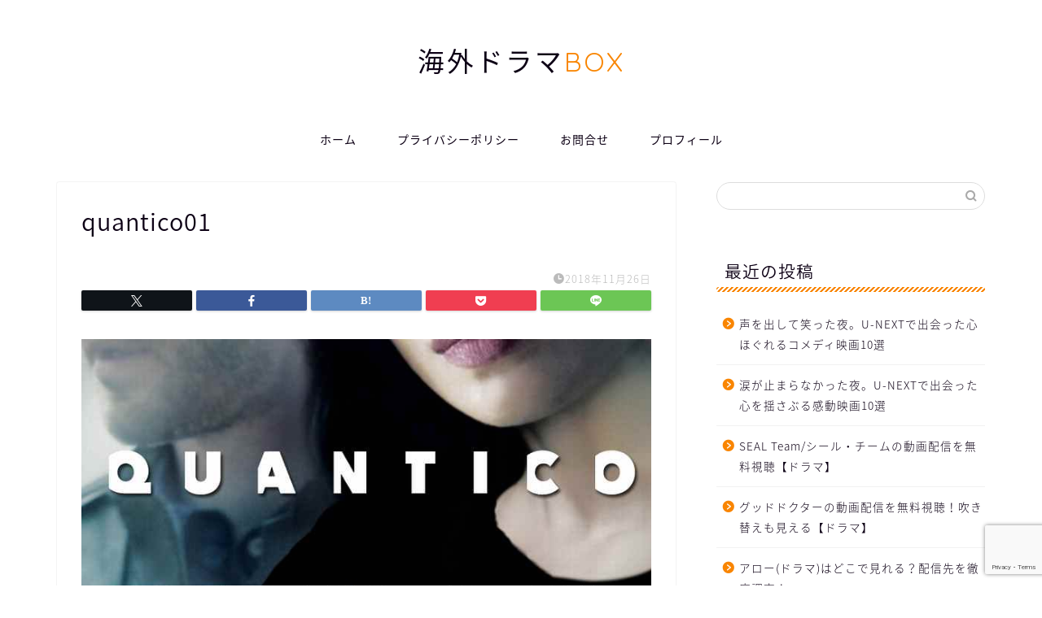

--- FILE ---
content_type: text/html; charset=utf-8
request_url: https://www.google.com/recaptcha/api2/anchor?ar=1&k=6LfCkt0UAAAAAPEl_nmzxYoiKEpmoEq6n-0NT0Vg&co=aHR0cHM6Ly9rYWlnYWlkcmFtYWJveC5jb206NDQz&hl=en&v=N67nZn4AqZkNcbeMu4prBgzg&size=invisible&anchor-ms=20000&execute-ms=30000&cb=ee7jvogrufsk
body_size: 48779
content:
<!DOCTYPE HTML><html dir="ltr" lang="en"><head><meta http-equiv="Content-Type" content="text/html; charset=UTF-8">
<meta http-equiv="X-UA-Compatible" content="IE=edge">
<title>reCAPTCHA</title>
<style type="text/css">
/* cyrillic-ext */
@font-face {
  font-family: 'Roboto';
  font-style: normal;
  font-weight: 400;
  font-stretch: 100%;
  src: url(//fonts.gstatic.com/s/roboto/v48/KFO7CnqEu92Fr1ME7kSn66aGLdTylUAMa3GUBHMdazTgWw.woff2) format('woff2');
  unicode-range: U+0460-052F, U+1C80-1C8A, U+20B4, U+2DE0-2DFF, U+A640-A69F, U+FE2E-FE2F;
}
/* cyrillic */
@font-face {
  font-family: 'Roboto';
  font-style: normal;
  font-weight: 400;
  font-stretch: 100%;
  src: url(//fonts.gstatic.com/s/roboto/v48/KFO7CnqEu92Fr1ME7kSn66aGLdTylUAMa3iUBHMdazTgWw.woff2) format('woff2');
  unicode-range: U+0301, U+0400-045F, U+0490-0491, U+04B0-04B1, U+2116;
}
/* greek-ext */
@font-face {
  font-family: 'Roboto';
  font-style: normal;
  font-weight: 400;
  font-stretch: 100%;
  src: url(//fonts.gstatic.com/s/roboto/v48/KFO7CnqEu92Fr1ME7kSn66aGLdTylUAMa3CUBHMdazTgWw.woff2) format('woff2');
  unicode-range: U+1F00-1FFF;
}
/* greek */
@font-face {
  font-family: 'Roboto';
  font-style: normal;
  font-weight: 400;
  font-stretch: 100%;
  src: url(//fonts.gstatic.com/s/roboto/v48/KFO7CnqEu92Fr1ME7kSn66aGLdTylUAMa3-UBHMdazTgWw.woff2) format('woff2');
  unicode-range: U+0370-0377, U+037A-037F, U+0384-038A, U+038C, U+038E-03A1, U+03A3-03FF;
}
/* math */
@font-face {
  font-family: 'Roboto';
  font-style: normal;
  font-weight: 400;
  font-stretch: 100%;
  src: url(//fonts.gstatic.com/s/roboto/v48/KFO7CnqEu92Fr1ME7kSn66aGLdTylUAMawCUBHMdazTgWw.woff2) format('woff2');
  unicode-range: U+0302-0303, U+0305, U+0307-0308, U+0310, U+0312, U+0315, U+031A, U+0326-0327, U+032C, U+032F-0330, U+0332-0333, U+0338, U+033A, U+0346, U+034D, U+0391-03A1, U+03A3-03A9, U+03B1-03C9, U+03D1, U+03D5-03D6, U+03F0-03F1, U+03F4-03F5, U+2016-2017, U+2034-2038, U+203C, U+2040, U+2043, U+2047, U+2050, U+2057, U+205F, U+2070-2071, U+2074-208E, U+2090-209C, U+20D0-20DC, U+20E1, U+20E5-20EF, U+2100-2112, U+2114-2115, U+2117-2121, U+2123-214F, U+2190, U+2192, U+2194-21AE, U+21B0-21E5, U+21F1-21F2, U+21F4-2211, U+2213-2214, U+2216-22FF, U+2308-230B, U+2310, U+2319, U+231C-2321, U+2336-237A, U+237C, U+2395, U+239B-23B7, U+23D0, U+23DC-23E1, U+2474-2475, U+25AF, U+25B3, U+25B7, U+25BD, U+25C1, U+25CA, U+25CC, U+25FB, U+266D-266F, U+27C0-27FF, U+2900-2AFF, U+2B0E-2B11, U+2B30-2B4C, U+2BFE, U+3030, U+FF5B, U+FF5D, U+1D400-1D7FF, U+1EE00-1EEFF;
}
/* symbols */
@font-face {
  font-family: 'Roboto';
  font-style: normal;
  font-weight: 400;
  font-stretch: 100%;
  src: url(//fonts.gstatic.com/s/roboto/v48/KFO7CnqEu92Fr1ME7kSn66aGLdTylUAMaxKUBHMdazTgWw.woff2) format('woff2');
  unicode-range: U+0001-000C, U+000E-001F, U+007F-009F, U+20DD-20E0, U+20E2-20E4, U+2150-218F, U+2190, U+2192, U+2194-2199, U+21AF, U+21E6-21F0, U+21F3, U+2218-2219, U+2299, U+22C4-22C6, U+2300-243F, U+2440-244A, U+2460-24FF, U+25A0-27BF, U+2800-28FF, U+2921-2922, U+2981, U+29BF, U+29EB, U+2B00-2BFF, U+4DC0-4DFF, U+FFF9-FFFB, U+10140-1018E, U+10190-1019C, U+101A0, U+101D0-101FD, U+102E0-102FB, U+10E60-10E7E, U+1D2C0-1D2D3, U+1D2E0-1D37F, U+1F000-1F0FF, U+1F100-1F1AD, U+1F1E6-1F1FF, U+1F30D-1F30F, U+1F315, U+1F31C, U+1F31E, U+1F320-1F32C, U+1F336, U+1F378, U+1F37D, U+1F382, U+1F393-1F39F, U+1F3A7-1F3A8, U+1F3AC-1F3AF, U+1F3C2, U+1F3C4-1F3C6, U+1F3CA-1F3CE, U+1F3D4-1F3E0, U+1F3ED, U+1F3F1-1F3F3, U+1F3F5-1F3F7, U+1F408, U+1F415, U+1F41F, U+1F426, U+1F43F, U+1F441-1F442, U+1F444, U+1F446-1F449, U+1F44C-1F44E, U+1F453, U+1F46A, U+1F47D, U+1F4A3, U+1F4B0, U+1F4B3, U+1F4B9, U+1F4BB, U+1F4BF, U+1F4C8-1F4CB, U+1F4D6, U+1F4DA, U+1F4DF, U+1F4E3-1F4E6, U+1F4EA-1F4ED, U+1F4F7, U+1F4F9-1F4FB, U+1F4FD-1F4FE, U+1F503, U+1F507-1F50B, U+1F50D, U+1F512-1F513, U+1F53E-1F54A, U+1F54F-1F5FA, U+1F610, U+1F650-1F67F, U+1F687, U+1F68D, U+1F691, U+1F694, U+1F698, U+1F6AD, U+1F6B2, U+1F6B9-1F6BA, U+1F6BC, U+1F6C6-1F6CF, U+1F6D3-1F6D7, U+1F6E0-1F6EA, U+1F6F0-1F6F3, U+1F6F7-1F6FC, U+1F700-1F7FF, U+1F800-1F80B, U+1F810-1F847, U+1F850-1F859, U+1F860-1F887, U+1F890-1F8AD, U+1F8B0-1F8BB, U+1F8C0-1F8C1, U+1F900-1F90B, U+1F93B, U+1F946, U+1F984, U+1F996, U+1F9E9, U+1FA00-1FA6F, U+1FA70-1FA7C, U+1FA80-1FA89, U+1FA8F-1FAC6, U+1FACE-1FADC, U+1FADF-1FAE9, U+1FAF0-1FAF8, U+1FB00-1FBFF;
}
/* vietnamese */
@font-face {
  font-family: 'Roboto';
  font-style: normal;
  font-weight: 400;
  font-stretch: 100%;
  src: url(//fonts.gstatic.com/s/roboto/v48/KFO7CnqEu92Fr1ME7kSn66aGLdTylUAMa3OUBHMdazTgWw.woff2) format('woff2');
  unicode-range: U+0102-0103, U+0110-0111, U+0128-0129, U+0168-0169, U+01A0-01A1, U+01AF-01B0, U+0300-0301, U+0303-0304, U+0308-0309, U+0323, U+0329, U+1EA0-1EF9, U+20AB;
}
/* latin-ext */
@font-face {
  font-family: 'Roboto';
  font-style: normal;
  font-weight: 400;
  font-stretch: 100%;
  src: url(//fonts.gstatic.com/s/roboto/v48/KFO7CnqEu92Fr1ME7kSn66aGLdTylUAMa3KUBHMdazTgWw.woff2) format('woff2');
  unicode-range: U+0100-02BA, U+02BD-02C5, U+02C7-02CC, U+02CE-02D7, U+02DD-02FF, U+0304, U+0308, U+0329, U+1D00-1DBF, U+1E00-1E9F, U+1EF2-1EFF, U+2020, U+20A0-20AB, U+20AD-20C0, U+2113, U+2C60-2C7F, U+A720-A7FF;
}
/* latin */
@font-face {
  font-family: 'Roboto';
  font-style: normal;
  font-weight: 400;
  font-stretch: 100%;
  src: url(//fonts.gstatic.com/s/roboto/v48/KFO7CnqEu92Fr1ME7kSn66aGLdTylUAMa3yUBHMdazQ.woff2) format('woff2');
  unicode-range: U+0000-00FF, U+0131, U+0152-0153, U+02BB-02BC, U+02C6, U+02DA, U+02DC, U+0304, U+0308, U+0329, U+2000-206F, U+20AC, U+2122, U+2191, U+2193, U+2212, U+2215, U+FEFF, U+FFFD;
}
/* cyrillic-ext */
@font-face {
  font-family: 'Roboto';
  font-style: normal;
  font-weight: 500;
  font-stretch: 100%;
  src: url(//fonts.gstatic.com/s/roboto/v48/KFO7CnqEu92Fr1ME7kSn66aGLdTylUAMa3GUBHMdazTgWw.woff2) format('woff2');
  unicode-range: U+0460-052F, U+1C80-1C8A, U+20B4, U+2DE0-2DFF, U+A640-A69F, U+FE2E-FE2F;
}
/* cyrillic */
@font-face {
  font-family: 'Roboto';
  font-style: normal;
  font-weight: 500;
  font-stretch: 100%;
  src: url(//fonts.gstatic.com/s/roboto/v48/KFO7CnqEu92Fr1ME7kSn66aGLdTylUAMa3iUBHMdazTgWw.woff2) format('woff2');
  unicode-range: U+0301, U+0400-045F, U+0490-0491, U+04B0-04B1, U+2116;
}
/* greek-ext */
@font-face {
  font-family: 'Roboto';
  font-style: normal;
  font-weight: 500;
  font-stretch: 100%;
  src: url(//fonts.gstatic.com/s/roboto/v48/KFO7CnqEu92Fr1ME7kSn66aGLdTylUAMa3CUBHMdazTgWw.woff2) format('woff2');
  unicode-range: U+1F00-1FFF;
}
/* greek */
@font-face {
  font-family: 'Roboto';
  font-style: normal;
  font-weight: 500;
  font-stretch: 100%;
  src: url(//fonts.gstatic.com/s/roboto/v48/KFO7CnqEu92Fr1ME7kSn66aGLdTylUAMa3-UBHMdazTgWw.woff2) format('woff2');
  unicode-range: U+0370-0377, U+037A-037F, U+0384-038A, U+038C, U+038E-03A1, U+03A3-03FF;
}
/* math */
@font-face {
  font-family: 'Roboto';
  font-style: normal;
  font-weight: 500;
  font-stretch: 100%;
  src: url(//fonts.gstatic.com/s/roboto/v48/KFO7CnqEu92Fr1ME7kSn66aGLdTylUAMawCUBHMdazTgWw.woff2) format('woff2');
  unicode-range: U+0302-0303, U+0305, U+0307-0308, U+0310, U+0312, U+0315, U+031A, U+0326-0327, U+032C, U+032F-0330, U+0332-0333, U+0338, U+033A, U+0346, U+034D, U+0391-03A1, U+03A3-03A9, U+03B1-03C9, U+03D1, U+03D5-03D6, U+03F0-03F1, U+03F4-03F5, U+2016-2017, U+2034-2038, U+203C, U+2040, U+2043, U+2047, U+2050, U+2057, U+205F, U+2070-2071, U+2074-208E, U+2090-209C, U+20D0-20DC, U+20E1, U+20E5-20EF, U+2100-2112, U+2114-2115, U+2117-2121, U+2123-214F, U+2190, U+2192, U+2194-21AE, U+21B0-21E5, U+21F1-21F2, U+21F4-2211, U+2213-2214, U+2216-22FF, U+2308-230B, U+2310, U+2319, U+231C-2321, U+2336-237A, U+237C, U+2395, U+239B-23B7, U+23D0, U+23DC-23E1, U+2474-2475, U+25AF, U+25B3, U+25B7, U+25BD, U+25C1, U+25CA, U+25CC, U+25FB, U+266D-266F, U+27C0-27FF, U+2900-2AFF, U+2B0E-2B11, U+2B30-2B4C, U+2BFE, U+3030, U+FF5B, U+FF5D, U+1D400-1D7FF, U+1EE00-1EEFF;
}
/* symbols */
@font-face {
  font-family: 'Roboto';
  font-style: normal;
  font-weight: 500;
  font-stretch: 100%;
  src: url(//fonts.gstatic.com/s/roboto/v48/KFO7CnqEu92Fr1ME7kSn66aGLdTylUAMaxKUBHMdazTgWw.woff2) format('woff2');
  unicode-range: U+0001-000C, U+000E-001F, U+007F-009F, U+20DD-20E0, U+20E2-20E4, U+2150-218F, U+2190, U+2192, U+2194-2199, U+21AF, U+21E6-21F0, U+21F3, U+2218-2219, U+2299, U+22C4-22C6, U+2300-243F, U+2440-244A, U+2460-24FF, U+25A0-27BF, U+2800-28FF, U+2921-2922, U+2981, U+29BF, U+29EB, U+2B00-2BFF, U+4DC0-4DFF, U+FFF9-FFFB, U+10140-1018E, U+10190-1019C, U+101A0, U+101D0-101FD, U+102E0-102FB, U+10E60-10E7E, U+1D2C0-1D2D3, U+1D2E0-1D37F, U+1F000-1F0FF, U+1F100-1F1AD, U+1F1E6-1F1FF, U+1F30D-1F30F, U+1F315, U+1F31C, U+1F31E, U+1F320-1F32C, U+1F336, U+1F378, U+1F37D, U+1F382, U+1F393-1F39F, U+1F3A7-1F3A8, U+1F3AC-1F3AF, U+1F3C2, U+1F3C4-1F3C6, U+1F3CA-1F3CE, U+1F3D4-1F3E0, U+1F3ED, U+1F3F1-1F3F3, U+1F3F5-1F3F7, U+1F408, U+1F415, U+1F41F, U+1F426, U+1F43F, U+1F441-1F442, U+1F444, U+1F446-1F449, U+1F44C-1F44E, U+1F453, U+1F46A, U+1F47D, U+1F4A3, U+1F4B0, U+1F4B3, U+1F4B9, U+1F4BB, U+1F4BF, U+1F4C8-1F4CB, U+1F4D6, U+1F4DA, U+1F4DF, U+1F4E3-1F4E6, U+1F4EA-1F4ED, U+1F4F7, U+1F4F9-1F4FB, U+1F4FD-1F4FE, U+1F503, U+1F507-1F50B, U+1F50D, U+1F512-1F513, U+1F53E-1F54A, U+1F54F-1F5FA, U+1F610, U+1F650-1F67F, U+1F687, U+1F68D, U+1F691, U+1F694, U+1F698, U+1F6AD, U+1F6B2, U+1F6B9-1F6BA, U+1F6BC, U+1F6C6-1F6CF, U+1F6D3-1F6D7, U+1F6E0-1F6EA, U+1F6F0-1F6F3, U+1F6F7-1F6FC, U+1F700-1F7FF, U+1F800-1F80B, U+1F810-1F847, U+1F850-1F859, U+1F860-1F887, U+1F890-1F8AD, U+1F8B0-1F8BB, U+1F8C0-1F8C1, U+1F900-1F90B, U+1F93B, U+1F946, U+1F984, U+1F996, U+1F9E9, U+1FA00-1FA6F, U+1FA70-1FA7C, U+1FA80-1FA89, U+1FA8F-1FAC6, U+1FACE-1FADC, U+1FADF-1FAE9, U+1FAF0-1FAF8, U+1FB00-1FBFF;
}
/* vietnamese */
@font-face {
  font-family: 'Roboto';
  font-style: normal;
  font-weight: 500;
  font-stretch: 100%;
  src: url(//fonts.gstatic.com/s/roboto/v48/KFO7CnqEu92Fr1ME7kSn66aGLdTylUAMa3OUBHMdazTgWw.woff2) format('woff2');
  unicode-range: U+0102-0103, U+0110-0111, U+0128-0129, U+0168-0169, U+01A0-01A1, U+01AF-01B0, U+0300-0301, U+0303-0304, U+0308-0309, U+0323, U+0329, U+1EA0-1EF9, U+20AB;
}
/* latin-ext */
@font-face {
  font-family: 'Roboto';
  font-style: normal;
  font-weight: 500;
  font-stretch: 100%;
  src: url(//fonts.gstatic.com/s/roboto/v48/KFO7CnqEu92Fr1ME7kSn66aGLdTylUAMa3KUBHMdazTgWw.woff2) format('woff2');
  unicode-range: U+0100-02BA, U+02BD-02C5, U+02C7-02CC, U+02CE-02D7, U+02DD-02FF, U+0304, U+0308, U+0329, U+1D00-1DBF, U+1E00-1E9F, U+1EF2-1EFF, U+2020, U+20A0-20AB, U+20AD-20C0, U+2113, U+2C60-2C7F, U+A720-A7FF;
}
/* latin */
@font-face {
  font-family: 'Roboto';
  font-style: normal;
  font-weight: 500;
  font-stretch: 100%;
  src: url(//fonts.gstatic.com/s/roboto/v48/KFO7CnqEu92Fr1ME7kSn66aGLdTylUAMa3yUBHMdazQ.woff2) format('woff2');
  unicode-range: U+0000-00FF, U+0131, U+0152-0153, U+02BB-02BC, U+02C6, U+02DA, U+02DC, U+0304, U+0308, U+0329, U+2000-206F, U+20AC, U+2122, U+2191, U+2193, U+2212, U+2215, U+FEFF, U+FFFD;
}
/* cyrillic-ext */
@font-face {
  font-family: 'Roboto';
  font-style: normal;
  font-weight: 900;
  font-stretch: 100%;
  src: url(//fonts.gstatic.com/s/roboto/v48/KFO7CnqEu92Fr1ME7kSn66aGLdTylUAMa3GUBHMdazTgWw.woff2) format('woff2');
  unicode-range: U+0460-052F, U+1C80-1C8A, U+20B4, U+2DE0-2DFF, U+A640-A69F, U+FE2E-FE2F;
}
/* cyrillic */
@font-face {
  font-family: 'Roboto';
  font-style: normal;
  font-weight: 900;
  font-stretch: 100%;
  src: url(//fonts.gstatic.com/s/roboto/v48/KFO7CnqEu92Fr1ME7kSn66aGLdTylUAMa3iUBHMdazTgWw.woff2) format('woff2');
  unicode-range: U+0301, U+0400-045F, U+0490-0491, U+04B0-04B1, U+2116;
}
/* greek-ext */
@font-face {
  font-family: 'Roboto';
  font-style: normal;
  font-weight: 900;
  font-stretch: 100%;
  src: url(//fonts.gstatic.com/s/roboto/v48/KFO7CnqEu92Fr1ME7kSn66aGLdTylUAMa3CUBHMdazTgWw.woff2) format('woff2');
  unicode-range: U+1F00-1FFF;
}
/* greek */
@font-face {
  font-family: 'Roboto';
  font-style: normal;
  font-weight: 900;
  font-stretch: 100%;
  src: url(//fonts.gstatic.com/s/roboto/v48/KFO7CnqEu92Fr1ME7kSn66aGLdTylUAMa3-UBHMdazTgWw.woff2) format('woff2');
  unicode-range: U+0370-0377, U+037A-037F, U+0384-038A, U+038C, U+038E-03A1, U+03A3-03FF;
}
/* math */
@font-face {
  font-family: 'Roboto';
  font-style: normal;
  font-weight: 900;
  font-stretch: 100%;
  src: url(//fonts.gstatic.com/s/roboto/v48/KFO7CnqEu92Fr1ME7kSn66aGLdTylUAMawCUBHMdazTgWw.woff2) format('woff2');
  unicode-range: U+0302-0303, U+0305, U+0307-0308, U+0310, U+0312, U+0315, U+031A, U+0326-0327, U+032C, U+032F-0330, U+0332-0333, U+0338, U+033A, U+0346, U+034D, U+0391-03A1, U+03A3-03A9, U+03B1-03C9, U+03D1, U+03D5-03D6, U+03F0-03F1, U+03F4-03F5, U+2016-2017, U+2034-2038, U+203C, U+2040, U+2043, U+2047, U+2050, U+2057, U+205F, U+2070-2071, U+2074-208E, U+2090-209C, U+20D0-20DC, U+20E1, U+20E5-20EF, U+2100-2112, U+2114-2115, U+2117-2121, U+2123-214F, U+2190, U+2192, U+2194-21AE, U+21B0-21E5, U+21F1-21F2, U+21F4-2211, U+2213-2214, U+2216-22FF, U+2308-230B, U+2310, U+2319, U+231C-2321, U+2336-237A, U+237C, U+2395, U+239B-23B7, U+23D0, U+23DC-23E1, U+2474-2475, U+25AF, U+25B3, U+25B7, U+25BD, U+25C1, U+25CA, U+25CC, U+25FB, U+266D-266F, U+27C0-27FF, U+2900-2AFF, U+2B0E-2B11, U+2B30-2B4C, U+2BFE, U+3030, U+FF5B, U+FF5D, U+1D400-1D7FF, U+1EE00-1EEFF;
}
/* symbols */
@font-face {
  font-family: 'Roboto';
  font-style: normal;
  font-weight: 900;
  font-stretch: 100%;
  src: url(//fonts.gstatic.com/s/roboto/v48/KFO7CnqEu92Fr1ME7kSn66aGLdTylUAMaxKUBHMdazTgWw.woff2) format('woff2');
  unicode-range: U+0001-000C, U+000E-001F, U+007F-009F, U+20DD-20E0, U+20E2-20E4, U+2150-218F, U+2190, U+2192, U+2194-2199, U+21AF, U+21E6-21F0, U+21F3, U+2218-2219, U+2299, U+22C4-22C6, U+2300-243F, U+2440-244A, U+2460-24FF, U+25A0-27BF, U+2800-28FF, U+2921-2922, U+2981, U+29BF, U+29EB, U+2B00-2BFF, U+4DC0-4DFF, U+FFF9-FFFB, U+10140-1018E, U+10190-1019C, U+101A0, U+101D0-101FD, U+102E0-102FB, U+10E60-10E7E, U+1D2C0-1D2D3, U+1D2E0-1D37F, U+1F000-1F0FF, U+1F100-1F1AD, U+1F1E6-1F1FF, U+1F30D-1F30F, U+1F315, U+1F31C, U+1F31E, U+1F320-1F32C, U+1F336, U+1F378, U+1F37D, U+1F382, U+1F393-1F39F, U+1F3A7-1F3A8, U+1F3AC-1F3AF, U+1F3C2, U+1F3C4-1F3C6, U+1F3CA-1F3CE, U+1F3D4-1F3E0, U+1F3ED, U+1F3F1-1F3F3, U+1F3F5-1F3F7, U+1F408, U+1F415, U+1F41F, U+1F426, U+1F43F, U+1F441-1F442, U+1F444, U+1F446-1F449, U+1F44C-1F44E, U+1F453, U+1F46A, U+1F47D, U+1F4A3, U+1F4B0, U+1F4B3, U+1F4B9, U+1F4BB, U+1F4BF, U+1F4C8-1F4CB, U+1F4D6, U+1F4DA, U+1F4DF, U+1F4E3-1F4E6, U+1F4EA-1F4ED, U+1F4F7, U+1F4F9-1F4FB, U+1F4FD-1F4FE, U+1F503, U+1F507-1F50B, U+1F50D, U+1F512-1F513, U+1F53E-1F54A, U+1F54F-1F5FA, U+1F610, U+1F650-1F67F, U+1F687, U+1F68D, U+1F691, U+1F694, U+1F698, U+1F6AD, U+1F6B2, U+1F6B9-1F6BA, U+1F6BC, U+1F6C6-1F6CF, U+1F6D3-1F6D7, U+1F6E0-1F6EA, U+1F6F0-1F6F3, U+1F6F7-1F6FC, U+1F700-1F7FF, U+1F800-1F80B, U+1F810-1F847, U+1F850-1F859, U+1F860-1F887, U+1F890-1F8AD, U+1F8B0-1F8BB, U+1F8C0-1F8C1, U+1F900-1F90B, U+1F93B, U+1F946, U+1F984, U+1F996, U+1F9E9, U+1FA00-1FA6F, U+1FA70-1FA7C, U+1FA80-1FA89, U+1FA8F-1FAC6, U+1FACE-1FADC, U+1FADF-1FAE9, U+1FAF0-1FAF8, U+1FB00-1FBFF;
}
/* vietnamese */
@font-face {
  font-family: 'Roboto';
  font-style: normal;
  font-weight: 900;
  font-stretch: 100%;
  src: url(//fonts.gstatic.com/s/roboto/v48/KFO7CnqEu92Fr1ME7kSn66aGLdTylUAMa3OUBHMdazTgWw.woff2) format('woff2');
  unicode-range: U+0102-0103, U+0110-0111, U+0128-0129, U+0168-0169, U+01A0-01A1, U+01AF-01B0, U+0300-0301, U+0303-0304, U+0308-0309, U+0323, U+0329, U+1EA0-1EF9, U+20AB;
}
/* latin-ext */
@font-face {
  font-family: 'Roboto';
  font-style: normal;
  font-weight: 900;
  font-stretch: 100%;
  src: url(//fonts.gstatic.com/s/roboto/v48/KFO7CnqEu92Fr1ME7kSn66aGLdTylUAMa3KUBHMdazTgWw.woff2) format('woff2');
  unicode-range: U+0100-02BA, U+02BD-02C5, U+02C7-02CC, U+02CE-02D7, U+02DD-02FF, U+0304, U+0308, U+0329, U+1D00-1DBF, U+1E00-1E9F, U+1EF2-1EFF, U+2020, U+20A0-20AB, U+20AD-20C0, U+2113, U+2C60-2C7F, U+A720-A7FF;
}
/* latin */
@font-face {
  font-family: 'Roboto';
  font-style: normal;
  font-weight: 900;
  font-stretch: 100%;
  src: url(//fonts.gstatic.com/s/roboto/v48/KFO7CnqEu92Fr1ME7kSn66aGLdTylUAMa3yUBHMdazQ.woff2) format('woff2');
  unicode-range: U+0000-00FF, U+0131, U+0152-0153, U+02BB-02BC, U+02C6, U+02DA, U+02DC, U+0304, U+0308, U+0329, U+2000-206F, U+20AC, U+2122, U+2191, U+2193, U+2212, U+2215, U+FEFF, U+FFFD;
}

</style>
<link rel="stylesheet" type="text/css" href="https://www.gstatic.com/recaptcha/releases/N67nZn4AqZkNcbeMu4prBgzg/styles__ltr.css">
<script nonce="W5F7V5LyGrJW5g-5vrVyRw" type="text/javascript">window['__recaptcha_api'] = 'https://www.google.com/recaptcha/api2/';</script>
<script type="text/javascript" src="https://www.gstatic.com/recaptcha/releases/N67nZn4AqZkNcbeMu4prBgzg/recaptcha__en.js" nonce="W5F7V5LyGrJW5g-5vrVyRw">
      
    </script></head>
<body><div id="rc-anchor-alert" class="rc-anchor-alert"></div>
<input type="hidden" id="recaptcha-token" value="[base64]">
<script type="text/javascript" nonce="W5F7V5LyGrJW5g-5vrVyRw">
      recaptcha.anchor.Main.init("[\x22ainput\x22,[\x22bgdata\x22,\x22\x22,\[base64]/[base64]/[base64]/[base64]/[base64]/[base64]/KGcoTywyNTMsTy5PKSxVRyhPLEMpKTpnKE8sMjUzLEMpLE8pKSxsKSksTykpfSxieT1mdW5jdGlvbihDLE8sdSxsKXtmb3IobD0odT1SKEMpLDApO08+MDtPLS0pbD1sPDw4fFooQyk7ZyhDLHUsbCl9LFVHPWZ1bmN0aW9uKEMsTyl7Qy5pLmxlbmd0aD4xMDQ/[base64]/[base64]/[base64]/[base64]/[base64]/[base64]/[base64]\\u003d\x22,\[base64]\x22,\x22HC53wpo9TsKFbMK6DwDDj2nDisKULsO+esOvWsKzTGFCw6cowpsvw4RLYsOBw5PCp13DlsOiw7fCj8Kyw5XChcKcw6XClsOuw6/[base64]/ChADCqcOBMcKgWnY/JVTCoMOIPVfDgsO+w7HDnsO7HTIRwrnDlQDDi8KYw65pw6s0FsKfMsK6cMK6DDnDgk3ChsO0JE5Dw5NpwqtMwqHDulsFSlc/F8Ofw7FNXgXCncKQecKSB8Kfw5p7w7PDvArChFnChSnDpMKVLcK+PWprJCJadcK/LMOgEcObE3QRw6vCqG/DqcOyXMKVwpnCgMO9wqpsRsKIwp3CsynCkMKRwq3Cjhtrwpt8w7bCvsKxw5fCvn3DmyUcwqvCrcKIw5wcwpXDvjMOwrDCt0hZNsOPCMO3w4dWw7d2w57Cl8OUAAl4w4hPw73CqErDgFvDpHXDg2wTw5diYsK5dX/DjD4MZXI2R8KUwpLCuip1w4/DmsO1w4zDhGNZJVUQw5jDskjDoWE/[base64]/Cnm8RXsKQRTMmw5rCsRxGbMO4wqbChVzDiTwcwp10wr0zBV/CtkDDrXXDvgfDqmbDkTHCp8OKwpIdw5tkw4bCgmhEwr1XwpjCpGHCq8Klw5DDhsOhUcOiwr1tKDApwp/CucOjw7IIw7rCs8KXMgTDhV/[base64]/[base64]/[base64]/CnsK0c0xXw6BiwoRNdQrCjjLCl8Opw5cmw7TCrDfDm1c9wo3CgAEHSTtiwq53w47CssOsw6gpw6pRYcOTbUIZJlFnaXHClcKSw7kfwpQow7fDmsOwE8KBf8KIPWTCvV/CssOkYgU4EnpIw6VaAT7DrcKMXcKow7PDpkvCsMKewpnDisKowpHDuybCn8K1UE3Dp8KQwp/DoMKYw5bDpMOvMk3CsC3DucKRw7XDjMKKY8KWwoPDkEwHCiU0YMK1WW10O8OmOcOcLn1ZwrfCgcOeQMKicUoawpzDtnAiwqg0P8KYwoXCjlgpw44EAMKDw6rCj8O6w77CtMKXNMKAWzBaLwLDnMONw4g/wr1Jdn0Dw6rDjn7DtMKNw73ChcOCwp3CrcONwrwlX8KseA/Cm1vDssOhwqpYR8KvG0TCgjnDpMO6w6LDrMKvdhXCo8KNHQvCsFAifsO2woHDiMKjw7AIAGdbTk3CgMK/w4oTdMOGM3bDg8KkaG/Cj8O5w5N3YMK/McKUX8KRJsK8wopPwqLCqyg9wol5w7bDkQxMworCoEQ2woDDlFVrJMOywpJVw5HDnnLCnGkswpbCosOJw4vCtsKzw5FhHV5YUm/CvT5ve8KDJ2LDjMKVSTlWTsOhwp8zJAsdKsOQw67DvzzDvMODdcOxXcO3BMKWw6pbdiEZdSoZZShRwovDlXMzPCt6w7JOw70/w7jDuRZxbhZiB2TCg8KBw6xUcXwDFsOywoTCvWDDncOuV3fDtTwFTgN7w7/DvTRqw5Yxb2HDu8ObwrvCiUrCszvDpgc4w4bDt8Kyw7E5w7NEY2vCosKlw5bDrMOwX8OfXsObwphUw4k3aw/[base64]/[base64]/w7zCtjnCpcKFw5cawpTCu8Kjwq3CgMO4w6/DmcK0w4x1wozDscOvdmU9S8KbwpjDhMOww7cYOT0Wwqp4RxzCji/Dv8OQw7bChsKFbsKNQSPDmlUtwrQBw5RVw5jCvSbDl8KiZzTDrB/DucK2wrDCuQDDqk/DtcOwwotGa1LCnlFvwq1Aw4Enw4B8csKOFj1rwqLChMKGw4zCmxrCoD7CuWnChWjCgDBcc8KVBVUQesKawqzCl3Aew4/CmFXDm8OWI8OmHH3DssOrw5LClzjClB4ow73ChiE+TEwQwpdWDcODOcKYw7fCkELCvXHCucK5CMKnMi5TEywmw7/CvsK+w7DDux5LewzCiAA+LMKdfEV1ZkXDhm7DkSoQwpRjwq9wZcOuwrNVw7YqwotMTsOATVc7IR/CnwLDsQU7an0iBi/CuMKsw60KwpPDj8OKw4stw7TCisKhbxpkwrnDpxPDr2E1QsObUcOUwr/CjMKCw7HCuMOxA0HDpcOQYnnDhQZdeTVDwqdqwowfw6LCmsKCwoXClMKUwocvBDTDv2k6w7DDrMKTaCBOw61Lw7NBw5rCpcKLw5LDn8ObTxZpwp4fwqREZyLCgcKPw600woBAwpNjdzbCs8KsMgt/[base64]/w73CosOmQ8OzUsOzaMKNbBl4wrrDuMObdiTCvl7DpMKUV0UYbTUaMCDCgsO8ZMKbw6FXDcKpw7EbEVLCtH7CnnDCniPCtcO8aErCocOiB8Ocw4M4acOzBTHCnMOXagMaB8K6BSszw683csODdxHDpcKpwo/[base64]/DphlGwpg/wq8YA3FxwqLCmsKKFsOZTw7Dm1Rywr3DhsOpw6fDihlow6jDkcKDcsK2UApTTSfDsCQVc8Kkw77Co2QiaxpceFvCnhDDuAMWw7QdLkLCvxzDvFR3EcOOw5rClUPDtMOBfXRswqFJXHpgw7bDssK9w5A/wppaw7UeworCrgwDfA3CilckNcKbQMKWwpfDmxXDgRrCpBQhf8KOwo1uEjHCusOjwoTDgwbCssOQw4TDtRwuGwjCh0HDucKDwrspw5fChSxHworDiHMew5fDg0oQM8K3YsK/PMK2w41JwqbCpcKMb2HDt0zCjjbCmWLCrh/DtEzDpjrCosK4Q8ORZ8K1Q8KleEHDiHccwrjDhGIrBEMnAinDoUfCiDPCgcKfF0BBwpxYwrdGwp3DgMKHfV08wq/CpcK0wp7DiMKVwovDv8OSU3rClxM+BsKNwpXDhkslwqlAZ0XCuSMvw5LCjcKMXTvCjsKPS8Ocw5LDlwc2MsKbw6LCiRoZasKLw4lZw5Now7fCgALDkz50IMOxw519w4skwrBvPMOPUm/ChMKyw5QXc8KgasKWIVbDkcKDIj1/[base64]/GsK7UcKBwqUbw6TDm3EswobClWp8w6vDjG84VA3Dj1PCl8OXw7/[base64]/DpD90EB7CjyTClMK0w5vCmcKDw7hXdsOCcsK8w5fCiAfDiVPCpRPDhDvDmXnCsMOow4tOwpZLw4RsYyvCrsOPwobDnsKGw5PColrDrcKMw7tRGTkowpQBw70CVS3CsMOWw7ouw4klOTjDtcO4esKTcAF6w7VYahDClsKrwpXDuMOeSm/CrwTCl8OzQsKrCsKDw6PCqMKbIXhswrjDu8KNKMKYQSzDn0rDosOKw5wCeDDDmFjDscO0w6TDnxEBYcONw4Rfw6ArwohRXT5JLjY9w4LDqDcyCcKtwoBPwpg2wrrCicOZw7XChHkZwqonwqJlYUJ9wo1cwro4w7/DsQsxw6vCiMO/[base64]/DlHRCworDrsKUw4XCi8OwA37CnyvDrhfDlEFJfsO7Mw89wo7DjMOHScO5P21ea8K9wqQMw6LDv8KeRsKqdBHDsSnDuMOJFcOYPcOAwoVPw4LDiW8KeMOOw4kTwocxwqpDw6EPwqkzwobCvsKJc0DCkA9USHjCvmvCgUE/SztZwoYlw67Cj8OSwph2CcKqDHYjG8OAGsOtCcK4woE/wqRLecKACAdCw4bCnMOXw4HCoRRIUT7CsDI9ecK3Rl/DjHzDmW/Du8KCZ8OlwozCmMOvXcK8V27CvsKVw6ddw6VLO8OdwofCuzDCp8KNMzx9wq9CwoPDlUzCrT/CpRdbw6BrOBPCgcK5wrvDt8KzEcOxwrjCnRLDlT4sRgXCow0xaEpOwrrCn8OBIsOgw7cMw4fCtHjCqsOXJUrCqcKUwq/CnVsKwohCwrbDolTDj8OWwqcUwqMqVB/[base64]/w4Vkw6vDmsOPw5fCsMOFZyHDnsK/DcO+N8KhLn3DghDDvcOFw4TCr8Obw71gwrzDlMOBw6nCocK6QSVYMcKGw5x6wo/[base64]/[base64]/DtcKgwrJlM37DksKID3bCvV57w4N2LC9KGyddw7DDuMOaw7fDm8Klw6TDjkLCu3NIFcOWwrZHcsOAHG/[base64]/DosKIw6sxR8KPVsOAw5Nrwo3Dg13CucK2w6nCu3TDkXtCKk3Dl8KVw4MNw4/DpmfCjMOQJMK/FcKjw63DqMOjw50nwqHCvC3CrcKIw77CknbDhcOmLcK/TMOtbjXCqcKAd8KqAW9Ww7Mew7vDhA/DiMO3w6AKwpIXXDdawqXDuMO6w4/DicOtwpPDvsKKw7YnwqR0JsOKYMOrw7XCrsKXwqLDjcOOwqcBw6bChwttfUkFVMOrwqg3w5bDry/CvF/CuMOawrbDuQrDucOMwppVwpvDgUvDqBs/w69MAsKHL8KGL1HDlsO9wpsSJsOWdBc7McKCwphHwojCslrDicK/wq8GNw0Tw4s8FmRYw6QIdMO4MzDDpMKtcTHClcKQEcOsDV/CqlzDt8ORw7vCpcKsIRhxw7Zzwp1BCXtyZsOLCMOOw7DDhsKlbUPDqsOhwooHwo8Lw4B+wrfCl8KZPcOdwp/[base64]/[base64]/[base64]/DvmrDn8KswronU1rCrzXDq8KeRcOHW8OgC8OXw6VAXsK+byxlRijDs33Dg8KDw65bMVvDgGQzVyJsQBEdIMOFwqTCsMOEccOpSBU0PEbCscOxWsKsX8KGwqhaQsOMw7E+KMO7wodrAwEfa0YELXIffsO/K3TCukHCsDgmw4RHw5vCpMOoEkERw6oZfcOuwpLDkMKow5PCicKCw6/DqcOdXcO1wp0qw4DCrhHCnMOcMcOwBsK4YATDiBZHw7cJKcOEwo3DphZWwqE3H8KcKRbCpMOYw4Adw7fCiU8Fw6TCiWB/[base64]/wp4jw7rDqh/DnADCvcKhw6fDu3vDqsKqwrTCvMONwpgDw5LDqhZWUkJOwpRDRsK5WsKVGcOlwptbfwHCpFHDtSDCt8KpKljCr8KUwpvCqy8+w4TCqcOmNhbCmjxmGcKXaC3Dt2QzIX93JcK4IW99akfDkQ3DiWfDucOJw5/DlsOka8O6bF3Dl8KBXFVIRcKRw7lnOCTCqnxgVsOhw7/[base64]/DqWvChW4FE2rCvsKgw5vCnRIKw7HDtsKWe0dkw6DDiRMuwr/CgV9bwqLCncOXNsKHw4pywooxW8KtYw7DiMO/HMOraAvCol9mMTF/PgrChWpkFF7DlsOvNU0hw7RJwpQxIXRoQcOkwrTCv23CssO+bkHCkMKpNG4Mwr5gwoVHeMKcVsO5wr8/woTCtMOjw5okwr1KwqstPiPDqmvCq8KJKld0w77CsjrCv8KcwpVNNcOOw43CrGQoeMK5GXzCgMOkfsO9w5Ifw79Nw6Fzw643I8O5b34UwrVEw6TCt8OkYFFvw5vDpWRFCsK3w7PCoMOlw5wuX1XCqMKifMO4PRnClTHDq0rDqsKHFz/CnTPCimLCp8KLwo7CkmstIEwubQANQcK5RcKcwofCnU/DshYQw6zCkDhfPVbDgx3DlcOfwqvCul4ecsO4woYPw4BNwofDoMKIw4cARcOrOyQ7wpU/w7bCjcKlJhcvJj9Hw4REwpM4wqvChHTCi8K7wo8JCMKAwpLCmW3CkBDDuMKoQhPDuTFpAhXDvsOHHnQ5XxXCosOCWAtHRsO8w7h6IMOvw5zCtTvDs2NFw71AHUZFw4sfe0vDlmHDqgrDnsOawrXCgyMvPl/CrmFow5PCnMKfUz1/MnXDhywjT8KwwpPCpUTCmwDCgcKgwqvDnCzCmGnCisO1wozDmcKeUMObwodaNHcqRWrChHzCunRRw6/DncOUVyAWFcOUwqHCo0XCrgBSwrTDg0NFdMK5Hw/CqxXCvMKkd8OWCT/Dr8OxV8KmYsKCw5bDuX0/QwDCrj8VwoNswozDrsKKXMKOScKTMMOjw57DvMO3wq9Vw5wjw4rDom/CsxkheUxAw7kRw4LCtjJ4UkBqViRGwqwQdytpFcKEwpbCnybDjTQPB8K/w7clw7VXwqzDrMOtw4wiFG7DgsKNJW7DiE8hwo59wq7CocKCIMOsw4Z0w7nCnEAcXMO1w4LDnjzDlwrDm8K0w61hwo80E21KwoHDucKaw6TDtT5sw5DCuMKdwq1VA19RwpTCvCjCnAQ0w77Dqg/Ckix9wpvCnjPCnWxQwpjCsTfDjMORE8O9R8OlwpDDrxfDpsOOJ8OQX2NBwqzDqDDCg8K3w6rDgsKoS8O2wqLDrVN/EcKHw6fDusKaecOSw5zCg8OYG8KSwp0hw6VeaCZEeMORE8OswqhlwrtgwpVnd2hTAFjDhBLDkcOzwostw4cpwp/Du3sCf23CsWN3DMObGUNzAMKmJ8KTwqXCsMODw4DDtlwCc8OVwqjDj8OjdAnCqTApwqTDoMOaN8KrJ14Iw5zDpAM+cQI8w5svwrA7NsOmLcKFJTnDkcOcbXDDjcKJXnHDgsOTSipIEBYNeMOTw4QuDWtWwqR8BCzCoHoJFAxoUEcRXyTDi8OXwr7CosOJKsOiCE/CgSPDmsKHWMKlw5/DrBNZNwknw4PDtcO0WGjDu8KXwoZUXcOqw6IewoTChxbCjsKmRg1JKQZhR8KxbHsKw7XCqx3DqHvChnjDt8KXw7vDjStmcRM3wpjDoHcvwppTw4kiMsOYY1/Ds8KYWcODwpZHYcOnw7zCh8KmXGHCi8KHwodaw7bCiMOQdSs0I8KFwo3Dl8KdwrU3KlR/OTRtwrDCm8KLwqXDsMK/C8Oyb8OmwqfDnsK/eHFcwpRHwqV2XXNaw77CnhDCtzl1R8OUw65IPlQJw7zCnMK9G0fDnTQOcxNsTsK+SMKQwr3DrsOLw6cbTcOmwrLDkMOIwpZqNEgFGcKow4dNAsKpIzvDpF3DoHUOdMK8w67CkUs/S0gDwp/DsmwiwonDjlwdaUsDA8O9ewhVw43CjVvCisKtX8Kcw53Ck0VwwrpGdClwDAjCmcK/w6JEwo7Dp8O6FW0PcMOYYS3CgU7DlsOWUn4US2vCjcK0fBQvfSZSw74Vw7/DvxfDpcO0P8OgQWXDv8KeNQPCj8KgLBo/w7XDoUTDqcO5w4/Cn8KkwogGw5zDscO9QTfDpw/DmFkQwqIbw4PChzt2wpDCnyXCkkJ1w4zDrXs7KcOSwo3Cs3/Cg2FEw6MwwovClsKcw4EaICItfMKSGsKoc8Oiwphkw6PCnMKbwoICEC8tE8KcWxtUCFwcw4PDk2nCn2RTbRRlwpDCpyQEw7XCmXsdw7/[base64]/Dv8K3wqbChMKpw6/[base64]/[base64]/Cj8OBw59lOjxtwpXCpcKSZABFaFzDkMOQwrrDnRZZEcK7wrTDu8OAwpvCqMKsHS3DmUbDssO3PMOzw6BiX20GTgLDg2ZYwqzCkVZxaMKpwrzCvMOSFA8HwrAqwq/DpiDDukMFwpUbasKbLilTw6XDuH7CkTNsfV7CnTJzfcO0MMKIwozDnhAhwqslGsK4wrPDicOgNsKzwqvChcO6w7FbwqJ+c8Kbw7zDs8KsJlo7R8OXM8KbZsOkw6VFBChPwp8mw7weSwwmGSvDskpHDsOfZGslI0Mnw7V4K8KOw4vCgMO/MBUkw41MOMKNJcOFwpcJNUfCgkknecKpXA7DqMO0NMKcwo9VCcKBw6/DpG00w58Ew4BiQMOfZlDDmcOdFcKmw6LDqMOewrskXkDCn0zDkiYqwpwFw4rCisKmRm/DlsOBCmHDr8O0RcK+WQvCgCVqw7kPwpLCoDwyNcOcNz8MwpscLsKswqPDjk/[base64]/DnHzCocOiQMKiZUlIwp/DpyPDkhgkTE7CiSzCrcK/wr/DlcOeXUplwozDu8K0b0zCjcKnw5Nbw51iZsK8CcO8E8Kvw496QMO/[base64]/w4/[base64]/Do8KPw7/DqjLCryItM8KQYD1iw6nDtMO1TMOSw4drw55CwovDm1bDgMOfJ8O8El1Dw7NcwphUSUdBwoIgw4LDgQIew44FZMKXwoXCkMOKwpR7OsOoCwwSwrInYMKNw73DiVLCq1AFHFpiwro9w6jDl8KDwp/CtMOPw5DDgcOQWMOrw6HCo0U4JMOPEsKZwpovw47DpsO3IWPDicKxHjPCmMOdUMOWVih1w6PCrCDCt07DgcKZwqjDnMKVfidcccOHw4hfbU9RwoTDrx4xYcKTw4/Co8K0JkXDsgFCRwTCvzzDl8KPwrXCmwLCoMKAw6/CvE/Cj2LDrEIOZMOWFG8QBkHDqgtHbn0ewp3DpMKnFic3VznCicKbwpgPBjw8QwfCssKBw5nDqcKvw5LCrCPDlMO0w63CkH55woDDhcOEwpvCs8KOVCHDu8Kawp9cw6Y9wprDusO4w5FtwrRPCB0COsO2HiXDrDzDm8OmS8OpaMKsw7bDscK/JcOnw5kfHsOwHh/[base64]/bXvDqU1DwrV4Z8OeUMKnelhRNMObwrzCjz11XMK/QsO3ZcOnw48Cw4lGw57Cg341wrlkwrzDvDjCgsOfBmTCrQAew5rChsOuw5xCw4d0w6lgTcK7wpVGw6PDtGHDkQ4BSjdMwp7DlMKOZ8OyM8OxS8OJw7nCqi/Ct37CmMO0XVALGnvDk1U2HMK1GRJgXsKaU8KOU1MLMC8EFcKVw7Ugw51Yw5jDgsK+HMOswoUCw6bDqU5nw5VKUsO4woo4Y0cdwp8KGcOqw4kAJ8KVw6HCrMONw5MEw7wQwolMAn8GOMO/wpMUJcKdwoHDp8KMw5tfAMKFWg5QwqZgH8KHw6/CsXMnwqvCsz4vwoAwworDmsOCwqLChsKqw7fDpGxOwoHDs2AJDjDCgcKXw5g6MWJ6Fm/DkQDCumdawoZmwqHDp30kwr/CjDPDvybCvsKxZwzDt3rCniUFL0jDscK2GhFTw5HDuAnDnwnDhntRw7XDrsOGwpfDvjpWw4ENd8KVMcOLwo/[base64]/CjcOsw63DgcKqN8K/d8Kvwqk7GBFmLgLCk8OKV8KKQsOxDcKpwrzDmBbCriTDi01iZg1XIMKlB3fCjw3Cm2HDs8OGdsKBCMKqw68hVX/Co8O8woLDm8OdWcKXwpsJw4DDs0jClTpwDmNWwobDpMO1w7PCpMK1wr0aw55dCcKLMljCvMKSw4Yswq7Ct0bCq14ww6/DnnlPQsKCwq/CtmdPw4QiLsKbw7lvDhVkQERISsK6Q0chZMOwwp4LEFhiw5pSwonDvsK+TsKuw47DqhLDpcKkCMKbwoM+QsKpw7xrwrkPKsOHQ8OVbWzCoCzDsnnCicKZRMONwr4cUMK2w6oSY8O/MsKXZQbDj8OOLzTCmGvDjcODRDLCoh03wokcwp/DnsOZPALDu8KZw5Z+w6PClF7DnCXCp8KCChR5ccKAdMKIwoHDjcKjeMOaUhhoUyUzwqDCiU/CgcK1wqfCqsKkXMKACBDCni90wrnCtsOdw7jCncKmEzjDgQQ/w4HDtMK7w51LIwzDmiJ3wrBSwofDmh5JBsOJXhXDvcK9wpZdVlJDScKuw407w5XCtcKIwrETw4DDrxIZw5JqHsOzUsOdwq9uw5XCgMKZwp7CvzVECQjCu3UsM8KRw67DnWh+DMOEOcOowobCsFVHDSnDo8KXJSrCqxApMcOCw6HDn8KkSxLDq0XCoMO/FcOrHnDDp8O9GsOvwqPDkThjwrHCusOMRMKLYsOrwrzCogRNRgDCl1PDtDF5w7taw6TCqsKaWcKHQ8KlwpBqem5pwpzCtcKnw7bDocO+wq4kKiNHAMO4CMOswqJwRwxzwqRAw73DksOcw5Mzwp/DmCRCwo/Dp2ckw4rDtcOnFnjDncOSwrBWw6PDnRPClFzDucK5w48YwrXCqB3DtsOYw6tUDMOocS/Dv8KVw4cZBMK+HcO7woYfwrd/AsO+w5k0w7oELk3CpjY4w7pzcRTCrylZABbCnjbClmYzwq80w5rDlmJDXcOVRcK/G0bCp8OpwqTCoXVxwojDncO1AsO0IMKLeFxJwqzDt8KmEsKzw4INwpwQwpvDmTzCvUULWHoBe8Omw5MYMsKTwqnCtcKXw4lgSzN5wqbDuRnCgMKFQFV8GGzCp3DDoz4ke0pOwqDCpEFFI8KHfMKzeSjCkcOOwqnDui3CqcKZLhPCm8O/w75Ow7BNQzdeCwzDnMOESMOaf0cOTcKmw7wUwrLDghHCnEIXwo3DpcOhPsOPTEjDoDEvw4BMwpfCn8KtXkjDuidTFcKCwqXDsMKFGMO4w7rCrlLDiSwvDMKRcScuW8KqaMOnwpsNw5dwwpbDh8KewqHCuG5uwp/DgUpDE8OGwrs5DcKHAk4rZcO+w5DDksK3w7bCuXjDgcKGwoTDuUXCv1LDrkLDlsK1IFDDvjPCiFPDhhx4w69lwoFuw6DCiD0Bwr7CknpWw67DtBTCjhXCpxvDucK/w5k0w6bCscKOFQnDvkLDnxddOnvDpMKBwovClMOnBcKlw588woXDhyU6w5TCuVxYJsKqw63CgMK4NMKywoE8wqzDgcOkSsK5w6LCrHXCu8O/PnViO1Z1w5DCkUbCvMO0w6Qrw4XCmsKbw6DCscOtw4N2eX8kwoEqwo19HR0zQMK3cG/CnQgIX8Odwqgyw61Vwp/CmS7Cm8KUBXLDpcKlwr9gw4IKDsOpwqbCsSdCC8KLwo4fVHzCjComw4/DgRHDpcKpIMKtKMKqGcOow6gdwp/CmcOLI8OMwq3CvsOJBXsvw4UuwonCncKCTcKzwrw6wpPCn8KMw6A7QF7ClMKqWMO8CcOAYWNdw6BMV24TwpjDssKJwoFfYMKIA8O4KsKGw7rDlyzCj3hTw7HDtsOUw7/DoTnCjEcmw40kaETCrSNYbcOvw7Fiw4/Dt8KQWAg8GsOkT8OpwpjDvMOuw43Co8OYGD/[base64]/DhlTCiiTCljLCicOMw5jDvyHCpcOPw57DnsK0LG4Iw4pbwqNxd8KAND/[base64]/[base64]/fcODwoQLw4NiwrB2w5nDoMKPZcO0wpkuw4gRacOwCcKDw6LCucKJDU1Xw5bCgm47cVV4Q8KqdSB2wrXDgkPCkRk/f8KMYMKaNgHCilHDhcOCwpDCmcOlw4h9B13CsEQkwrx4CyIhGsOVf3tWVUrCrDh0Z3JWUl18VlQdNh/DsRIncMKBw4ZKw4DCl8O/U8O8w5c7w4w4cV7CssOHwoFOPTfCpCxHwqPDtMK5IcO9wqZTFMKnwrnDvsOMw73DvxrCuMKpwp9YWB/DnsKeccKqBcK/XVQUIj9AXi3CuMObwrbCrgDDiMOww6RTRMK+wolsHcOoDcO8KcKgfXzDrRzDlMKeLDzDisOwFm0pdMK/dUtNcsKrQwPDn8Oqw5BPw5DDlcKFwpluw68qwqnDhybCkETCssOdJsKjCwjCqsOIB1nChsOrJsOcw7Asw7xnbl8bw6I5KgvCgsKaw7bDo0JgwrxpMcKKZsKMH8Kmwr0tWHpTw7XDgMK2IMKtwqLCt8O/bhB1X8KFwqTDtsK/w5nDh8KtGRbDlMOkw7XDvBDDom3Dv1YCbz3CmcOrwqAiXcKew4JTbsO+fsKVwrAgXnzDmgzCnErClG/DkcKFWBDDujJyw6jDkATDoMOMH1gew4/ClsK6wr8sw69dV2xfL0RUDMKcwrxLw68GwqnDtiNpwrNbw5dgw5sgwp3CjcKuUMOgFWgbK8KpwoJhK8OKw7DDksOYw5tECcOTw5tqInJgVsO8TH/[base64]/[base64]/CrSMAw4jDqMK4Z8Kyw4fCjsKIw5zCqkPDqywLLMOdEX7Cs2DDlGsmJMKeCilaw6ZvOB59HsOxwqDCkcKrecKIw7XDvH8UwrZ9wqXCiA/Dq8OywoRwwrnDiBLDlDrCjEZpYcK+L17CiVfDuhnCisOew40Cw7PCmcO0FCLDiztBw5x0dcKCQ2rDlW4DWW7DhsO0ZFNFw7hVw5RiwrAzwqBCe8KCJ8Oqw5EbwqwEBcK8fMODw6sjw7/DuWRmwoxKwovDksK6w6PCiwtOw6bCnMOJAsK0w7TCocOmw4g7ezcuMcKPTMO6dAoDwpAANMOrwrTDggo0Hl7CqMKmwrNwBcK6eALDj8K/[base64]/DhmnCrxzCgijCr8OjHjDDswnDkV5Qw4nChicPwrwVw4DDtlXDolFpdkfCvGIkw5bDhjTDt8OjKGjDjWQbwrBCDBrClsO0w7IOw4PCogJzHV4mw5oRTcO/QiDCrMObwqEHMsOHR8Okw79Zw68IwrRBw6jCgMKcbyPCqTDCuMO/WMKww4o9w4vCqsO6w5vDkgrCm3fCgBcgMMKwwpIBwpkAw713VsO4c8OWwrnDnsO3YjHClmLDlMOkwr3Cs3bCt8OnwqN/wqVTwotiwoZoWcOCXnXCpsKueVN5EMK/w5B0SnEcw6kDwoLDrkNDWMKXwoIvw51UHcKVQMKVwr3DksK+al3ChDrCg3zCi8OoFcKGwrQxMgTClTTCosOpwpjCiMOLw4DCiWzCosOuwpzDj8KJworCn8OgA8KnY1JhFDfCscORw6vDrAVoeB9YBMOoLRQdwp/[base64]/PMKmHMKEwpLDviMER2USw6jComo1wpLCtMOAwphsKMObw5pdw5TCosKLwplWwrsODBh7BsKTw6sFwod7TBPDucKaP10Yw40SBWnCm8Obw7dYfsKHwoPDpWogw49nw6fClRLDs29+w6LCmRwpJV1vH3pTX8KNwowHwoMsA8Kqwq03wqRdQxrCkMKEw71Hw4BYLcO2w5/DsCwIwrXDliXDggV7KXQaw6olbsKYKMK+w7YSw7cvCcK/w4PCrX7CmDDCqcOww6PCtsOmbR/ClyLCsjlpwqwDwphQNQQuwoPDq8KfeGxWIcOvw65ga1guwqoILxHDpQVfHsOcw5Q2wrd8D8OaWsKLSDUXw57Cvjx3CFQIUMO9w7Q/QMKRw43Cs1gmwqTDkMOyw5NLw7l+wpDCiMKYw4HCkMOGNUHDusKRwpB1wr1bw7ZSwqE/[base64]/w6Z5H0ZbIsOzw7h3JcKMw63DqMO4W8OsCnEgw7XClFPDu8K4OwTCr8KaC01ywrnDnCDDhxrDtiY8w4BrwrofwrZFwqXCpB3CtBzDjxZ8w6g/w6hWw6LDgMKPwqXCoMOwBEzDksOwRz0Kw65MwoE7wo1Yw7IUN31Dw5zDj8OMw7jCjMKcwpp4a0hqwpUAVnnChcOSwrXChcKTwqQlw7EYAldMOzJ9Y38Jw6xWwq/Cq8K3wqTChBbDscKYw6LDmXtMwpRKw7FrwpfDuB3DgMOOw4LClsO1w4TCnTwmUcKGVcKCw5N1csK6wqfDv8OOP8OrWsKlwozCu1Ufw6pqwq7DkcKhKMOPGDrCisO9wpsSw7XDtMOxwofDiWsZw73Dp8Oxw7wuwozChA03w5JSAMKQwr/Dr8KwZCzDncOrw5BDZ8OAI8OYwqDDhWnCmH8bwqfDq1Jmw5hoDcKWwokgN8KvQMOJLVNyw5hGTcOOFsKHZMKXOcKzZsKVICtjwoMIwrjDncOHw7vCm8OnWMOddcKvF8OHw6XDhho0JcOqO8KnI8KUwokUw5jDmGbCowNdwpluTU7Dh352ckzDqcKuw7kcw4gkOsO/Z8KLw5bCscOXBmvChsK3WsOdQzMCUMKUND5aRMOww5IUwobDpjrDpEDDpjswI3ojYMKQwrbDi8KaYRnDnMKMIMKdPcOswr/DhTQhcmp4wrzDgcKbwq1+w7DDjGzCvwjCgHVYwqjDsUvCgQHCiWkZw48IB3pawrPDgC/DvsOmw6bCv3PDk8OoM8KxBcOhw7FfdFsNwr53wrs/RSLDuXTCjVnCjj/CtnHClsK4KcOiw5UwwoHDskfDisKlw69FwozDoMO3OH9IUMKZG8KZwoUhwoofwpwWJk/CiTHDoMOMRBLCisKjP2F0wqZ2SsK3wrN0w7p+I1Icw63DsSvDlS7DlsOKGsOTI2fDiTRgBMK9w6LDjMO1wonCiCpuAQHDoWbCv8Omw5TDrhTCjD7CgsKsAjvDiEbDjUPChxzDvh3DkcKgwoswUMKTR27CmFV/XTPCqcKCwpMawpctf8OFw5F5woDCtcOjw40swpXDkcKMw7bDq2nDuRYgwo7DgyrDtyMGVwtlUy01wo9BHsOYwrtkwr9ww5rDn1TCtGlPXyJ8w6fDkcOOCwJ7wp3DhcKdwprDusOPISrCrsODSU/CgzfDnEDDlsO/w7TCqSZ/wrA9YipXGMOHImvDj1E5XnXDm8OMwqzDiMOsbSfCj8OAw4YMesKow7TDvMO6w7zCn8K3d8KjwpBVw7FNwo3ClcKzwp7DqcKZwrTDpMKvwpXCkU57DgXCicOgR8KoP1Zpwokhw6XCtsKPw4zDgR/CjMOAwpzDmR8SFkwLM2TCv0jDmcOHw4J9wqgYA8KKwqjCnsOew4Qkw4pew4EDwpp5wqI5AMO/G8K+V8OQSsOAw4I1CsOAW8OYwrjDhXPCuMKKFWjDscKzw4FNwpo6VxNTTnbDv2RXwqHCnsOMeH0WwojCmg/DhiITQcKIXEIpcTsaBsKcekk5NcObMsKCa0PDgcKMZn/Dk8Osw45QdUDCosKFwrXDhXXDsHLCpShQw6bCusO0LMOde8O4fkfDrMOaYcOMwoHCgxfCqQFhwr/CssOMwp/Cmm3Dol3DmMOEE8KhFVFdAcKRw5fDlMKzwpovw4DDq8OXUMO8w5o2wq8JdyDDq8Kqw6A/Th1MwpJFFCHCtT/ChzbCow4Qw5QYS8KzwoHDpBJswp9Qak7Dp37DhMKnEVEgw403E8OywpgKAsK3w7Y+IU/Ch27DqjBtwpfDhcO7wrQmw4UuIV7DvMKAw4fDozZvwpHCmyDDhsOeM3lew4QvLcOJw7ZgL8OMLcKBQMK9wo/[base64]/[base64]/Dm3bCikwkwpTDiWHDlX/[base64]/CqURNIsOEwoDChMO5w6LDlDcEw5lcG8KLw4kJCjrDjTVWRFxJw4RRwpNfXsKJFgcGMMKEc3nCkk8jbsKFw6Qmw73DrMKfQsKawrPDrsO4wpNjR2/Cv8KdwozCrkrClE0rwoY9w7hqw7LDrnXCqcOlGcOpw5EeEcKVdMKqwrZgPsOcw6tdw7/DksK8w6XCti/Co0FvccOhw6obIgzDjMOGIcKYZcOvWBsCKVvClcO5TBEuRMOycsOOw4heN3vDtFkxCyZQwoNAwqYbd8K/c8Oqw5zDqj3CqGBzUlbDvznDvMKUKMKfRkU8w6QiYT/CoVJGwr4pw4HDi8KRKAjCkR/DicKJbsK0asKsw4gsWMOyP8K+Km/[base64]/SMKCMn7DiFrCm0vDgxdifsKeFMKow7XDv8Onw4TDocKqZcKkw6HCih7DqUzDoRBWwrBNw59lwrJWLcKZw47Dj8O/OMK3wqfDmTHDjsKtQ8O0wpHCpsORw5zCr8Kyw595wp8Hw45/dQrCnT3Dm3Y4WsKLVMKdcsKMw6TDvC46w7ZaYEvDkgM/wpJDUxjDo8Ocw57DucK1wrrDpiBNw4/CrsOJB8Ouw5Bow6QrBMKcw5hpZ8KUwozDu1zCssKVw4zChSI6J8KiwqdiJzrDtMKDC07DqsOZHEdTaSPDgU/Cvxdawr49X8K/fcO5wqTCr8O9CWfDgMOnwrTCm8KPw7tSwqJDRsKFw4nCv8OCw7fChULCl8ObeCcxeVvDpMOPwoR+L2sewofDumV4H8OywrcRQ8O3WUjCpDfCrGbDhm87CCjDksOvwr9XDcKiEijCgsK3E3NIwp/DuMKZwrfCnGDDgihJw4AwRsK/[base64]/I8KAw4R7bHQlUVxOXcKQIl7CmsKUTsOrw7rCqcOPOcOSwqV8wqLDmMOaw65+w752JMKuM3Qnw5JCRMOxw7tNwoYXwovDgsKBw4nCpADCgsKBUMKYKipNV0A3YsOjXcO/w7pew4vDvcKiw6XCosKsw7zDhXVxckQ8XgFFYidBw57CkcOaHMONTTXClG7DisODwo/DpkXCoMKfwowqPhvCn1JnwqEGf8OLw7U8w6hXOxXCq8KGDMOvw71VRWhCw4PCoMOJRhXDh8O1w6zDo3fDpcK4JUIWwq5qw4gcdMOTwoFaUXrCmBhmw5QSYMO8XFLDp2DCohXDknB8LsKIacK1VcOjC8OgS8OiwpBRBVYuCC/CpMOtbRXDvcKcw4LDrRLCh8Ovw7JBXCXDhmvCuWlSwqQIXMKIesOawr1EUXQ5bsKSwqJiDMK2djvDrwXDuEt5EWomb8K6wqVmasKwwrVSwqpqw7vCiG53woEPUx3DksOfb8ORDFzDiRFQJFvDtHbCn8OfUcOVKAU1TDHDkcO1wojCqw/CgDlgwprDpnzCicOMw4PCqMO9OMO8w5fDs8KJTBAWBsKzw4fCpBpZw53DmW7DtcKSO1jDkHNDYW8pw4PCtlXCi8Okw4TDlH9RwoQnw5d/wro9cBzDsiLDqcKpw6zDrsKFUcKifkZnRTbDisKLHBbDpV4GwoTCsy9Hw5coAmxlXxtVwr/CpsOWDSAOwqzCoWdsw4EYwqDCrsOYRi/[base64]/DlQ3CsMKCw4bCmm3DqcK9KcK1XVdNEsOWYsOgwpXCtnfCjcKCZcO1DQrDgMKLwp/DjcOqFynCjMK/W8Klwr1fwqPDi8OowrPCmsOrUB/Ck1/Ck8KIw7I2wojCq8KpJTEFU2BLwrnDvFdAKCXCmVpvw4jDmcK+w7ASAMOSw5xDwqlewphHdi/CkcKLwrdbdMOPwqMcWsKkwpBKwrjCswpLFcKFwrnCiMO9w4J6wqHDplzDsnofBTJhXm3DiMKcw4xnXF1Ew6zDnMK4wrHCuF/Cr8KhbmExw6vDmj4EMsKKwp/Dg8KUXcKpD8OtwobDmWECOG/DhEXDtMOfwp/CikPCuMOlfWbCjsOYwo0/Z13DjkvDlzLCpw3CqTx3w43DtWpzVhUjGcK/UhI9cwbClMORcV4qHcOZLMO2w7gnwrdMC8KeP1okwrLCjsKvNCPDhMKUKsOtwrZTwqArJC1Gwo7CkRTDuUZcw7daw4oyJsOowrpNaCnCrsKpSXoJw7XDpsKow4LDiMOWworDugvDnxHDo17DpnDDl8Kzdm3CsF8sH8K9w7R0w6rCmWnDvsOaAVzDlm/DpsOCWsOcHMKrwqDCkB4Ow7o+wp0wNMK3wrJ3wrbDvS/DqMKJCnbCvjh1YcKUC1LDuiYGSGtdTcOowq/CnMOnwoZWHWbChsO4FiIXw7swCQfDsVbCs8OMc8KreMKyWcKGw5zDiFfDnUnDosKsw6VtwotYPsKVw7vCrlrCmxXDonfDpRLDqATDhBnDqSd+AWrDpwZYNz5hbMOyO2rChsOPwqHCvMOBwpVGw78jw4PDiE7Cmzx+asKOZRIzaTLCvsO9DkDCuMO4wrXDrh5DIB/[base64]/Duy3CqMKfwpXCsSzCqmLDtxsfwrHCkCFnwr7CihkNdsO+O35zBsK5ZsKeWT3DssKZCMObwrTDjcK6HT1Owo1WZkp4w7xowrnCksOQw5vCkSjDnsKPwrZNc8O9EHbCksO/LSRFwpfDgGvCtMKHfMKIUgsvMRfDtsKaw4bDkXHDoATDssODwq1EHsOswrnCojTCki40w5BRDMK8w7XCtcK7w7bCncOvehTCocOCAR7CiBZBQcK6w68uHUFgJR8/wpsXw7oCNSNkwqDDvMOpc03CtD9DdMOMaH/Dm8KPJcOowqQ8RXDDmcKUJGLCu8O9FGY5ecOID8KNG8Kxw47CvcOBw4xCX8OKAcOMw5UNLX3DuMKCbW/CkDxVw6Yjw69fSUfCgV9ewogNdQbCsCrChcOhwoobw6F2XcK+EcKkaMOtaMKCw4vDq8OjwoTCpGwFw5IdJkF/VggaIsKfQcKdNMK2VsOJXgMDwrgHwrLCjsKEO8OJZ8OIwrtmP8OOwo0Nw57ClcOIwpBVw6E1wobCnAcZaSjDlMOJPcOvw6bDpcOOPMOlfsOXcB7DisKMw7XCj0lXwo7Dr8KRJsOFw5dvJ8OHw4zCnhhmLXolwq87RWfDmlY/w6fCgMK+wpgOwoXDisO9w4nCtsKZTXHCumvDiTvDu8O5w5hSOcOHesKhw7I6DQrCoTTCkkIWw6MGATLDhsKBw4bDkU0dAnwewqJ7w7Elwo9KYm7DpV3Du1pvwolew74tw6dnw4rDpl/[base64]/wpVJJTw7w6zDhkc6w4BNwrvDn8OuwrZNHiotSsOvwrImwroSFBF3X8KHwq0xQkQ1ZhfCnHXDjgYcw7LDnkbDocO3PGhwP8KNwqTDlXzCoAUhVgHDjsOvw4wJwr1SZcKjw5vDmMKewr/[base64]/Du3vCkCnDmcOrdsKwwpbCmHs7PHPDplQYH8OjPMOTSXsqGGvDnnEBSH7CqDo8w5RTwpDCj8OWecO0w5rCp8O8wozCoFZYKsKkbGnCtRwTw5LCgcKeUnAAeMKrwpMRw5cUKwHDgMOuUcKGb2rDv1/DssKxwp1HK1UaSnVCw69fw6Jcwp7DgcOUwpjDiUbCukVxF8KIw7gbdRDDp8Ogw5URKjYYwo0kbMO+eAzCsFkCwpvDlFDCjHkfJ1xSEhTDkiUVwqXDqMOjKTtuGMK9w7lrZsKhwrfDnEY9SXcETw\\u003d\\u003d\x22],null,[\x22conf\x22,null,\x226LfCkt0UAAAAAPEl_nmzxYoiKEpmoEq6n-0NT0Vg\x22,0,null,null,null,1,[21,125,63,73,95,87,41,43,42,83,102,105,109,121],[7059694,255],0,null,null,null,null,0,null,0,null,700,1,null,0,\[base64]/76lBhnEnQkZnOKMAhnM8xEZ\x22,0,0,null,null,1,null,0,0,null,null,null,0],\x22https://kaigaidramabox.com:443\x22,null,[3,1,1],null,null,null,1,3600,[\x22https://www.google.com/intl/en/policies/privacy/\x22,\x22https://www.google.com/intl/en/policies/terms/\x22],\x22tSDTrDi1sJp17SIGkU6TEApgRKQdGtZKyMBpVGvq71g\\u003d\x22,1,0,null,1,1769481467235,0,0,[129,156,146,147],null,[78,176],\x22RC-2JyrBZ-tgk9nsQ\x22,null,null,null,null,null,\x220dAFcWeA7El29ZQzjnIJZvCQyv5sRQ4q69COJUInMhPS_CUfpWpYWCdebc1OlH_HTKEqcdMCODydSLalHqG-gahlJ04byt_ICOrg\x22,1769564267164]");
    </script></body></html>

--- FILE ---
content_type: text/javascript
request_url: https://accaii.com/init
body_size: 161
content:
typeof window.accaii.init==='function'?window.accaii.init('4289192583b418d9'):0;

--- FILE ---
content_type: text/javascript; charset=utf-8
request_url: https://accaii.com/kai72dr/script?ck1=0&xno=4289192583b418d9&tz=0&scr=1280.720.24&inw=1280&dpr=1&ori=0&tch=0&geo=1&nav=Mozilla%2F5.0%20(Macintosh%3B%20Intel%20Mac%20OS%20X%2010_15_7)%20AppleWebKit%2F537.36%20(KHTML%2C%20like%20Gecko)%20Chrome%2F131.0.0.0%20Safari%2F537.36%3B%20ClaudeBot%2F1.0%3B%20%2Bclaudebot%40anthropic.com)&url=https%3A%2F%2Fkaigaidramabox.com%2Fsuspense%2Fquantico-video%2Fattachment%2Fquantico01%2F&ttl=quantico01%20%7C%20%E6%B5%B7%E5%A4%96%E3%83%89%E3%83%A9%E3%83%9E%E6%84%9F%E6%83%B3%E3%83%BB%E3%83%8D%E3%82%BF%E3%83%90%E3%83%AC%E3%83%BB%E8%80%83%E5%AF%9F%E3%82%B5%E3%82%A4%E3%83%88&if=0&ct=0&wd=0&mile=&ref=&now=1769477868786
body_size: 196
content:
window.accaii.save('fd969664ac47464e.68cde488.697816ed.0.28.32.0','kaigaidramabox.com');
window.accaii.ready(true);